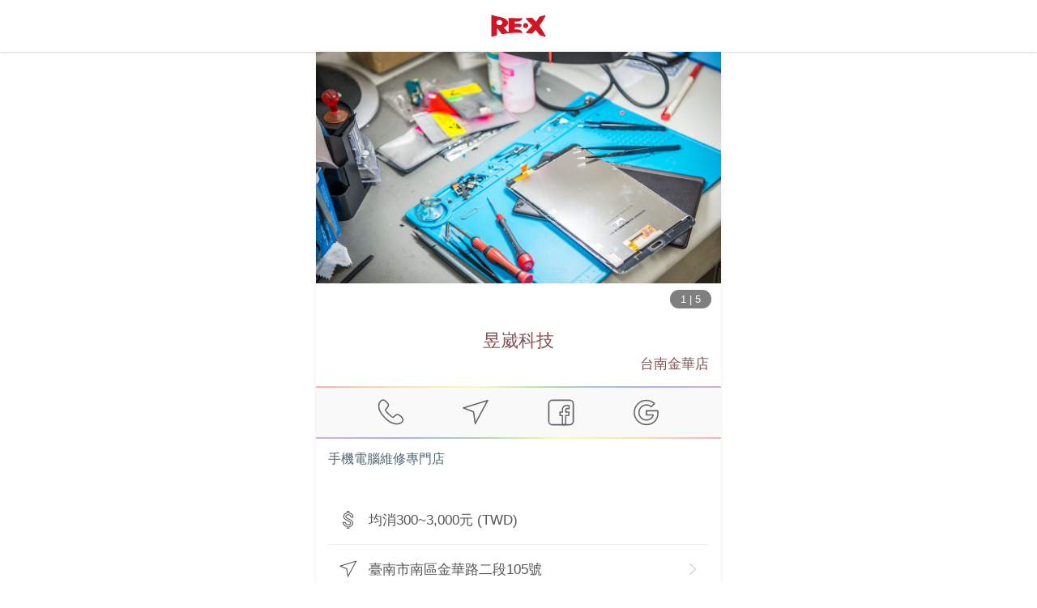

--- FILE ---
content_type: application/javascript; charset=UTF-8
request_url: https://myre.life/_nuxt/6a59e84.js
body_size: 1150
content:
!function(e){function r(r){for(var n,o,f=r[0],d=r[1],u=r[2],b=0,l=[];b<f.length;b++)o=f[b],Object.prototype.hasOwnProperty.call(a,o)&&a[o]&&l.push(a[o][0]),a[o]=0;for(n in d)Object.prototype.hasOwnProperty.call(d,n)&&(e[n]=d[n]);for(i&&i(r);l.length;)l.shift()();return c.push.apply(c,u||[]),t()}function t(){for(var e,r=0;r<c.length;r++){for(var t=c[r],n=!0,f=1;f<t.length;f++){var d=t[f];0!==a[d]&&(n=!1)}n&&(c.splice(r--,1),e=o(o.s=t[0]))}return e}var n={},a={76:0},c=[];function o(r){if(n[r])return n[r].exports;var t=n[r]={i:r,l:!1,exports:{}};return e[r].call(t.exports,t,t.exports,o),t.l=!0,t.exports}o.e=function(e){var r=[],t=a[e];if(0!==t)if(t)r.push(t[2]);else{var n=new Promise((function(r,n){t=a[e]=[r,n]}));r.push(t[2]=n);var c,f=document.createElement("script");f.charset="utf-8",f.timeout=120,o.nc&&f.setAttribute("nonce",o.nc),f.src=function(e){return o.p+""+{0:"cbc55c2",1:"efea5b2",2:"593165d",3:"9f2dcc0",4:"4a44517",5:"2a65992",6:"1497ab1",7:"368b665",8:"0b2f268",9:"d477ede",10:"4564123",11:"976e617",14:"7cc59a9",15:"95436fc",16:"1f374fa",17:"17190e0",18:"ad900d7",19:"d0885a7",20:"7afe614",21:"8a7ae68",22:"3e06ca3",23:"b5f0ab9",24:"57ac5e4",25:"680002a",26:"15cbf8b",27:"777c8e0",28:"dc398ec",29:"a28be34",30:"bb394cc",31:"0c8d43b",32:"9bdeda9",33:"6b03059",34:"2d25e58",35:"31a1dec",36:"792e35c",37:"1469606",38:"f8456cf",39:"b70a96a",40:"28792e1",41:"f2ea6aa",42:"f96b164",43:"4319478",44:"3fd9371",45:"f37f5d4",46:"34dffed",47:"17d9e8c",48:"954be81",49:"28d2730",50:"0ffffd9",51:"dad4f64",52:"be1dd4c",53:"8c2c363",54:"709d63c",55:"87a2fbc",56:"05ea823",57:"2fb62ab",58:"c162029",59:"8aa5994",60:"be89ca9",61:"871fe9d",62:"d2b5ef7",63:"1fd5561",64:"b1d318f",65:"6984ab4",66:"d7c73dc",67:"067c5a8",68:"f4dfb82",69:"cb77c6c",70:"2167abb",71:"e3ee49d",72:"50abadc",73:"9594353",74:"ef9f13c",75:"b1131f4",78:"1ca5fe9",79:"52057c1",80:"b768460",81:"045283b",82:"1840a03",83:"a6e679b"}[e]+".js"}(e);var d=new Error;c=function(r){f.onerror=f.onload=null,clearTimeout(u);var t=a[e];if(0!==t){if(t){var n=r&&("load"===r.type?"missing":r.type),c=r&&r.target&&r.target.src;d.message="Loading chunk "+e+" failed.\n("+n+": "+c+")",d.name="ChunkLoadError",d.type=n,d.request=c,t[1](d)}a[e]=void 0}};var u=setTimeout((function(){c({type:"timeout",target:f})}),12e4);f.onerror=f.onload=c,document.head.appendChild(f)}return Promise.all(r)},o.m=e,o.c=n,o.d=function(e,r,t){o.o(e,r)||Object.defineProperty(e,r,{enumerable:!0,get:t})},o.r=function(e){"undefined"!=typeof Symbol&&Symbol.toStringTag&&Object.defineProperty(e,Symbol.toStringTag,{value:"Module"}),Object.defineProperty(e,"__esModule",{value:!0})},o.t=function(e,r){if(1&r&&(e=o(e)),8&r)return e;if(4&r&&"object"==typeof e&&e&&e.__esModule)return e;var t=Object.create(null);if(o.r(t),Object.defineProperty(t,"default",{enumerable:!0,value:e}),2&r&&"string"!=typeof e)for(var n in e)o.d(t,n,function(r){return e[r]}.bind(null,n));return t},o.n=function(e){var r=e&&e.__esModule?function(){return e.default}:function(){return e};return o.d(r,"a",r),r},o.o=function(e,r){return Object.prototype.hasOwnProperty.call(e,r)},o.p="/_nuxt/",o.oe=function(e){throw e};var f=window.webpackJsonp=window.webpackJsonp||[],d=f.push.bind(f);f.push=r,f=f.slice();for(var u=0;u<f.length;u++)r(f[u]);var i=d;t()}([]);

--- FILE ---
content_type: application/javascript; charset=UTF-8
request_url: https://myre.life/_nuxt/57ac5e4.js
body_size: 10177
content:
(window.webpackJsonp=window.webpackJsonp||[]).push([[24],{1123:function(a,t,e){"use strict";e.r(t);e(21),e(29),e(30),e(22),e(20);var i=e(8),n=(e(19),e(10),e(40)),o=e(43),r=e(550),s=e(768),d=(e(71),e(2)),l=e(765),p=Object(d.defineComponent)({__name:"Banner",props:{list:{default:function(){return[]}},mobileList:{default:function(){return[]}},autoplayInterval:{default:5e3}},setup:function(a){var t=a;Object(n.b)({components:{VueAgile:l.a}});var e=Object(n.n)().$ga4,i=Object(n.j)(!1),o=Object(n.j)("undefined"!=typeof window?window.innerWidth:768),r=Object(n.j)(0),s=Object(n.j)(null),d=Object(n.j)(!1),p=Object(n.a)((function(){var a=m.value[r.value];return(null==a?void 0:a.image)||""})),c=Object(n.a)((function(){return i.value?t.mobileList:t.list})),m=Object(n.a)((function(){return c.value.filter((function(a){return a.enabled}))})),f=function(){o.value=window.innerWidth,i.value=o.value<768},g=function(){m.value.length<=1||(d.value=!0)},x=function(){d.value=!1};return Object(n.s)(c,(function(){m.value.length>0&&s.value&&(s.value.reload(),g())})),Object(n.g)((function(){f(),window.addEventListener("resize",f),g()})),Object(n.f)((function(){window.removeEventListener("resize",f),x()})),{__sfc:!0,props:t,$ga4:e,isMobile:i,windowWidth:o,currentImageIndex:r,carouselRef:s,isAutoplay:d,currentImageUrl:p,displayList:c,validItems:m,handleResize:f,onClick:function(a,t){var i,n,o;e("event","banner_click",{banner_id:a.id,banner_description:a.description,banner_index:t+1,action_url:(null===(i=a.action)||void 0===i?void 0:i.url)||"",action_title:(null===(n=a.action)||void 0===n?void 0:n.pageTitle)||"",event_category:"banner",event_label:"banner_click"});var r=null===(o=a.action)||void 0===o?void 0:o.url;r&&window.open(r,"_blank","noopener,noreferrer")},goToSlide:function(a){m.value.length>0&&s.value&&s.value.goTo(a)},prevSlide:function(){m.value.length>0&&s.value&&s.value.goToPrev()},nextSlide:function(){m.value.length>0&&s.value&&s.value.goToNext()},startAutoplay:g,stopAutoplay:x,onControlsMouseEnter:function(){x()},onControlsMouseLeave:function(){g()},VueAgile:l.a}}}),c=(e(964),e(27)),m=Object(c.a)(p,(function(){var a=this,t=a._self._c,e=a._self._setupProxy;return t("div",{staticClass:"tw-relative tw-w-full tw-overflow-hidden tw-bg-gray-100 banner-wrapper"},[a._l(e.validItems,(function(a){return t("div",{directives:[{name:"lazy",rawName:"v-lazy:background-image",value:a.url,expression:"item.url",arg:"background-image"}],key:"".concat(a.id,"-blur-bg"),staticClass:"blur-bg",class:{"is-active":a.url===e.currentImageUrl}})})),a._v(" "),t("div",{staticClass:"banner-container",class:{"is-mobile":e.isMobile}},[t("div",{staticClass:"banner-carousel-wrapper"},[!e.isMobile&&e.validItems.length>1?t("button",{staticClass:"banner-arrow banner-arrow-left",attrs:{"aria-label":"上一張"},on:{click:e.prevSlide,mouseenter:e.onControlsMouseEnter,mouseleave:e.onControlsMouseLeave}},[t("svg",{attrs:{viewBox:"0 0 24 24",fill:"currentColor"}},[t("path",{attrs:{d:"M15.41 7.41L14 6l-6 6 6 6 1.41-1.41L10.83 12z"}})])]):a._e(),a._v(" "),t("div",{staticClass:"banner-carousel"},[t("client-only",{scopedSlots:a._u([{key:"placeholder",fn:function(){return[e.validItems.length?t("img",{attrs:{src:e.validItems[0].image,alt:""}}):t("div",{staticClass:"tw-w-full tw-h-screen"})]},proxy:!0}])},[a._v(" "),t(e.VueAgile,{key:"carousel-".concat(e.isMobile),ref:"carouselRef",staticClass:"tw-w-full",attrs:{autoplay:e.isAutoplay&&e.validItems.length>1,"autoplay-speed":e.props.autoplayInterval,dots:!1,"nav-buttons":!1,swipe:e.validItems.length>1,"mouse-drag":e.validItems.length>1,infinite:e.validItems.length>1,"auto-height":"","pause-on-dots-hover":"","pause-on-hover":""},on:{"after-change":function(a){var t=a.currentSlide;return e.currentImageIndex=t}}},a._l(e.validItems,(function(a,i){return t("div",{key:a.id,staticClass:"carousel-slide",class:{"pc-slide":!e.isMobile}},[t("div",{staticClass:"tw-block tw-w-full tw-h-full",class:{"tw-cursor-pointer":!!a.action&&!!a.action.url},on:{click:function(t){return e.onClick(a,i)}}},[t("img",{staticClass:"tw-w-full tw-h-full tw-block tw-object-cover",attrs:{src:a.image,alt:a.description||(a.action?a.action.pageTitle:"")||"Banner",loading:"lazy"}})])])})),0)],1)],1),a._v(" "),!e.isMobile&&e.validItems.length>1?t("button",{staticClass:"banner-arrow banner-arrow-right",attrs:{"aria-label":"下一張"},on:{click:e.nextSlide,mouseenter:e.onControlsMouseEnter,mouseleave:e.onControlsMouseLeave}},[t("svg",{attrs:{viewBox:"0 0 24 24",fill:"currentColor"}},[t("path",{attrs:{d:"M10 6L8.59 7.41 13.17 12l-4.58 4.59L10 18l6-6z"}})])]):a._e()]),a._v(" "),e.validItems.length>1?t("div",{staticClass:"banner-pagination",on:{mouseenter:e.onControlsMouseEnter,mouseleave:e.onControlsMouseLeave}},a._l(e.validItems,(function(a,i){return t("button",{key:a.id,staticClass:"pagination-dot",class:{"is-active":e.currentImageIndex===i},attrs:{"aria-label":"跳至第 ".concat(i+1," 張")},on:{click:function(a){return e.goToSlide(i)}}})})),0):a._e()])],2)}),[],!1,null,"76ccf081",null).exports;function f(a,t){var e=Object.keys(a);if(Object.getOwnPropertySymbols){var i=Object.getOwnPropertySymbols(a);t&&(i=i.filter((function(t){return Object.getOwnPropertyDescriptor(a,t).enumerable}))),e.push.apply(e,i)}return e}function g(a){for(var t=1;t<arguments.length;t++){var e=null!=arguments[t]?arguments[t]:{};t%2?f(Object(e),!0).forEach((function(t){Object(i.a)(a,t,e[t])})):Object.getOwnPropertyDescriptors?Object.defineProperties(a,Object.getOwnPropertyDescriptors(e)):f(Object(e)).forEach((function(t){Object.defineProperty(a,t,Object.getOwnPropertyDescriptor(e,t))}))}return a}var x=Object(n.b)({components:{ReVideo:r.a,PointExChangePartner:s.a,Banner:m},props:{bannerList:{type:Array,default:function(){return[]}},mobileBannerList:{type:Array,default:function(){return[]}}},computed:g(g(g({},Object(o.c)(["reAppAppleStoreLink","reAppGooglePlayLink"])),Object(o.c)({isTaiwan:"isTaiwan"})),{},{windowWidth:function(){return window.innerWidth},videoId:function(){return"V9kmM7oNjbc"},bgItem:function(){var a=this.windowWidth;return{triL:this.$img("/images/newIndex/bg-triL.png",{},{preset:"default"}),triR:this.$img("/images/newIndex/bg-tri.png",{},{preset:"default"}),one:this.$img("/images/newIndex/bg-01.webp",{width:Math.min(a,500)},{preset:"default"}),pattern:this.$img("/images/newIndex/bg-pattern.webp",{width:Math.min(a,1e3)},{preset:"default"}),bottom:this.$img("/images/bottom-tesimonials-images.webp",{width:Math.max(a,1e3)},{preset:"default"})}},bgStyle:function(){return{"--bg-tri-l":"url(".concat(this.bgItem.triL,")"),"--bg-tri-r":"url(".concat(this.bgItem.triR,")"),"--bg-01":"url(".concat(this.bgItem.one,")"),"--bg-pattern":"url(".concat(this.bgItem.pattern,")")}},showDefaultBanner:function(){return!this.isTaiwan||(0===this.bannerList.filter((function(a){return a.enabled})).length||0===this.mobileBannerList.filter((function(a){return a.enabled})).length)}})}),_=(e(966),Object(c.a)(x,(function(){var a=this,t=a._self._c;a._self._setupProxy;return t("div",{staticClass:"wrapper",style:a.bgStyle},[a.isTaiwan?t("a",{staticClass:"tw-w-32 tablet:tw-w-48 tw-fixed tw-bottom-5 tablet:tw-top-[92px] tablet:tw-bottom-auto tw-right-5 tw-z-10",attrs:{href:"/events/2024/fami-point/landing-page",target:"_blank"}},[t("img",{attrs:{src:"/images/newIndex/float-btn.gif",alt:"全家點數十倍送"}})]):a._e(),a._v(" "),a.showDefaultBanner?t("div",{staticClass:"box bg-01 bg-default main tw-overflow-hidden"},[t("div",{staticClass:"inbox tw-flex tw-flex-col tw-items-center tw-justify-end tablet:tw-flex-row"},[t("h1",{staticClass:"tw-flex-1 tw-relative tw-z-10 lang-en:tw-text-shadow"},[t("div",{staticClass:"tw-text-white tw-text-center tw-inline-block tw-my-5 tablet:tw-my-0 tablet:tw-text-left"},[t("nuxt-img",{staticClass:"main__slogan__img tw-h-auto",attrs:{src:"https://storage.googleapis.com/myre/web/logo-white.svg",alt:"RE·X"}}),a._v(" "),t("div",{staticClass:"tw-mt-1 tablet:tw-pl-5"},[t("div",{staticClass:"tw-text-white tw-text-xl tw-whitespace-nowrap tablet:tw-text-3xl"},[a._v(a._s(a.$t("official.re_feature_slogan_1_array[0]")))]),a._v(" "),t("div",{staticClass:"tw-text-xl tw-mt-3 tablet:tw-text-3xl"},[a._v(a._s(a.$t("official.re_feature_slogan_1_array[1]")))])])],1),a._v(" "),t("div",{staticClass:"tw-text-white md:tw-text-xl tw-text-2xl tw-mt-3 tw-hidden tablet:tw-block tablet:tw-pl-5"},[t("div",{staticClass:"tw-mt-10"},[t("ul",{staticClass:"tw-space-y-3"},[t("li",[t("div",{staticClass:"tw-text-[#eed765]"},[a._v(a._s(a.$t("official.re_feature_slogan_1_array[2]")))]),a._v(" "),t("div",[a._v(a._s(a.$t("official.re_feature_slogan_1_array[3]")))])]),a._v(" "),t("li",[t("div",{staticClass:"tw-text-[#eed765]"},[a._v(a._s(a.$t("official.re_feature_slogan_1_array[4]")))]),a._v(" "),t("div",[a._v(a._s(a.$t("official.re_feature_slogan_1_array[5]")))])]),a._v(" "),t("li",[t("div",{staticClass:"tw-text-[#eed765]"},[a._v(a._s(a.$t("official.re_feature_slogan_1_array[6]")))]),a._v(" "),t("div",[a._v(a._s(a.$t("official.re_feature_slogan_1_array[7]")))])])])])])]),a._v(" "),t("div",{staticClass:"main__img tw-mx-[8%]",class:{taiwan:a.isTaiwan,othr:!a.isTaiwan}},[a.isTaiwan?t("div",[a._m(0),a._v(" "),t("figure",[t("nuxt-img",{attrs:{preset:"default",src:"/images/newIndex/welcome-shen.webp",preload:"",width:Math.min(Math.round(.8*a.windowWidth),500),placeholder:[100],alt:"年度代言人 沈玉琳"}})],1)]):t("figure",[t("nuxt-img",{attrs:{preset:"default",src:"/images/newIndex/img-welcome.png",width:Math.max(Math.round(.85*a.windowWidth),530),placeholder:[100],preload:"",alt:"放大你的錢包 史上最好用的現金回饋平台"}})],1)])])]):t("Banner",{attrs:{list:a.bannerList,"mobile-list":a.mobileBannerList,"autoplay-interval":5e3}}),a._v(" "),t("div",{staticClass:"tw-text-center tw-text-lg tablet:tw-hidden"},[t("div",{staticClass:"tw-mt-10"},[t("ul",{staticClass:"tw-space-y-3"},[t("li",[t("div",{staticClass:"tw-text-re tw-font-medium"},[a._v(a._s(a.$t("official.re_feature_slogan_1_array[2]")))]),a._v(" "),t("div",[a._v(a._s(a.$t("official.re_feature_slogan_1_array[3]")))])]),a._v(" "),t("li",[t("div",{staticClass:"tw-text-re tw-font-medium"},[a._v(a._s(a.$t("official.re_feature_slogan_1_array[4]")))]),a._v(" "),t("div",[a._v(a._s(a.$t("official.re_feature_slogan_1_array[5]")))])]),a._v(" "),t("li",[t("div",{staticClass:"tw-text-re tw-font-medium"},[a._v(a._s(a.$t("official.re_feature_slogan_1_array[6]")))]),a._v(" "),t("div",[a._v(a._s(a.$t("official.re_feature_slogan_1_array[7]")))])])])])]),a._v(" "),t("div",{staticClass:"tw-mb-10 tablet:tw-my-20"},[t("div",{staticClass:"inbox"},[t("div",{staticClass:"tw-flex tw-flex-col-reverse tw-items-center tw-gap-5 tablet:tw-gap-10 tablet:tw-flex-row"},[t("div",{staticClass:"tw-flex-1 tw-rounded-xl tw-bg-[#fce4e799] tw-py-6 tw-px-4"},[t("PointExChangePartner")],1),a._v(" "),t("div",{staticClass:"tw-flex-1"},[t("div",{staticClass:"info__Txtbox !tw-w-auto !tw-block"},[t("div",{staticClass:"info__Txt"},[t("div",{staticClass:"info__Txt__content title"},[t("h2",[a._v(a._s(a.$t("official.re_feature_pointer_partner_content_array[0]")))]),a._v(" "),t("p",[a._v("\n                  "+a._s(a.$t("official.re_feature_pointer_partner_content_array[1]"))+"\n                ")]),a._v(" "),t("p",{staticClass:"tw-mt-3"},[a._v(a._s(a.$t("official.re_feature_pointer_partner_content_array[2]")))])]),a._v(" "),t("div",{staticClass:"tw-text-xs tw-mt-6 tw-text-gray-600"},[t("i18n",{attrs:{path:"official.active account_hint"},scopedSlots:a._u([{key:"value",fn:function(){return[t("nuxt-link",{attrs:{to:a.$g_areaRoute({name:"privacy"})}},[a._v(a._s(a.$t("official.member_privacy_and_terms_of_use")))])]},proxy:!0}])})],1)])])])])])]),a._v(" "),t("div",{staticClass:"box info"},[t("nuxt-img",{attrs:{preset:"default",loading:"lazy",src:"images/newIndex/img-re.png",width:"285",placeholder:[19,32],alt:"紅包袋"}}),a._v(" "),t("div",{staticClass:"inbox"},[t("div",{staticClass:"info__Box font0"},[t("div",{staticClass:"info__Txtbox"},[t("div",{staticClass:"info__Txt"},[t("div",{staticClass:"info__Txt__content title"},[t("h2",{domProps:{innerHTML:a._s(a.$t("official.re_feature_slogan_2_title"))}}),a._v(" "),t("p",[a._v("\n                "+a._s(a.isTaiwan?a.$t("official.re_feature_slogan_2_content"):a.$t("official.re_feature_slogan_2_content_without_app_pay"))+"\n              ")])]),a._v(" "),a.isTaiwan?t("div",{staticClass:"tw-flex tw-items-center tw-justify-center tw-gap-3 tw-my-6 tw-flex-wrap tablet:tw-gap-5 tablet:tw-flex-nowrap"},[a._m(1),a._v(" "),a._m(2),a._v(" "),a._m(3),a._v(" "),a._m(4),a._v(" "),a._m(5)]):a._e(),a._v(" "),t("div",{staticClass:"info__download !tw-pt-0"},[t("p",[a._v(a._s(a.$t("official.download")))]),a._v(" "),t("div",{staticClass:"info__download-platform"},[t("a",{attrs:{href:a.reAppAppleStoreLink,target:"_blank",rel:"noopener"}},[t("nuxt-img",{attrs:{preset:"default",loading:"lazy",src:"/images/newIndex/icon-apple.png",placeholder:[10,3],width:"190",alt:"App Store"}})],1),a._v(" "),t("a",{attrs:{href:a.reAppGooglePlayLink,target:"_blank",rel:"noopener"}},[t("nuxt-img",{attrs:{preset:"default",loading:"lazy",src:"/images/newIndex/icon-google.png",placeholder:[10,3],width:"190",alt:"Google Play"}})],1)])])])]),a._v(" "),t("div",{staticClass:"info__img"},[t("nuxt-img",{attrs:{preset:"default",loading:"lazy",src:"/images/newIndex/login.png",width:"300",placeholder:[150,301,1],alt:"Login"}}),a._v(" "),t("nuxt-img",{attrs:{preset:"default",loading:"lazy",src:"/images/newIndex/lucky-draw-v2.png",width:"300",placeholder:[150,301,1],alt:"紅包三選一"}}),a._v(" "),t("nuxt-img",{attrs:{preset:"default",loading:"lazy",src:"/images/newIndex/img-rere.png",width:"190",placeholder:[95,86,1],alt:"RE·X 瑞瑞"}})],1)])]),a._v(" "),t("nuxt-img",{attrs:{preset:"default",loading:"lazy",src:"images/newIndex/img-re.png",width:"250",placeholder:[19,32],alt:"紅包袋"}})],1),a._v(" "),t("div",{directives:[{name:"lazy",rawName:"v-lazy:background-image",value:"/images/newIndex/bg-02.webp",expression:"'/images/newIndex/bg-02.webp'",arg:"background-image"}],staticClass:"box video bg-default"},[t("div",{staticClass:"videoBox"},[t("client-only",[t("lazy-component",[t("ReVideo",{attrs:{"video-id":a.videoId}})],1)],1)],1)]),a._v(" "),t("div",{staticClass:"box info reverse"},[t("div",{staticClass:"inbox"},[t("div",{staticClass:"info__Box font0"},[t("div",{staticClass:"info__Txtbox"},[t("div",{staticClass:"info__Txt"},[t("div",{staticClass:"info__Txt__content title"},[t("h2",[a._v(a._s(a.$t("official.re_feature_slogan_3_title")))]),a._v(" "),t("p",[a._v("\n                "+a._s(a.$t("official.re_feature_slogan_3_content"))+"\n              ")])]),a._v(" "),t("div",{staticClass:"tw-text-xs tw-mt-6 tw-text-gray-600"},[t("i18n",{attrs:{path:"official.active account_hint"},scopedSlots:a._u([{key:"value",fn:function(){return[t("nuxt-link",{attrs:{to:a.$g_areaRoute({name:"privacy"})}},[a._v(a._s(a.$t("official.member_privacy_and_terms_of_use")))])]},proxy:!0}])})],1),a._v(" "),t("div",{staticClass:"info__download"},[t("p",[a._v(a._s(a.$t("official.download")))]),a._v(" "),t("div",{staticClass:"info__download-platform"},[t("a",{attrs:{href:a.reAppAppleStoreLink,target:"_blank",rel:"noopener"}},[t("nuxt-img",{attrs:{preset:"default",loading:"lazy",src:"/images/newIndex/icon-apple.png",placeholder:[10,3],width:"190",alt:"App Store"}})],1),a._v(" "),t("a",{attrs:{href:a.reAppGooglePlayLink,target:"_blank",rel:"noopener"}},[t("nuxt-img",{attrs:{preset:"default",loading:"lazy",src:"/images/newIndex/icon-google.png",placeholder:[10,3],width:"190",alt:"Google Play"}})],1)])])])]),a._v(" "),t("div",{staticClass:"info__img"},[t("nuxt-img",{attrs:{preset:"default",loading:"lazy",src:"/images/newIndex/my-rcoin-v2.png",width:"300",placeholder:[150,301,1],alt:"我的購物金"}}),a._v(" "),t("nuxt-img",{attrs:{preset:"default",loading:"lazy",src:"/images/newIndex/receive-form-v2.png",width:"300",placeholder:[150,301,1],alt:"購物金折抵"}})],1)])])]),a._v(" "),t("div",{staticClass:"box intro"},[t("div",{staticClass:"inbox"},[t("div",{staticClass:"title"},[t("h2",[a._v(a._s(a.$t("official.re_feature_slogan_4_title")))]),a._v(" "),t("p",[a._v(a._s(a.$t("official.re_feature_slogan_4_content")))])]),a._v(" "),t("div",{staticClass:"intro__imgbox"},[t("nuxt-img",{key:"".concat(a.$i18n.locale,"_getRe"),attrs:{preset:"default",loading:"lazy",src:"/images/experience-customer/bg-top.png",sizes:"md:400px lg:700px xl:900px",alt:"輕鬆領 RE·X 購物金進行消費"}}),a._v(" "),t("ul",{staticClass:"tw-grid tw-grid-cols-3"},[t("li",[t("nuxt-img",{attrs:{preset:"default",loading:"lazy",src:"/images/newIndex/img-list01.png",width:"500",sizes:"sm:200px lg:300px xl:400px",alt:"日常消費即享現金回饋 - RE·X APP"}})],1),a._v(" "),t("li",[t("nuxt-img",{attrs:{preset:"default",loading:"lazy",src:"/images/newIndex/img-list02.png",width:"500",sizes:"sm:200px lg:300px xl:400px",alt:"消費必備現金回饋APP - RE· X"}})],1),a._v(" "),t("li",[t("nuxt-img",{attrs:{preset:"default",loading:"lazy",src:"/images/newIndex/img-list03.png",width:"500",sizes:"sm:200px lg:300px xl:400px",alt:"RE·X 放大你的錢包"}})],1)]),a._v(" "),t("div",{staticClass:"info__download absolute"},[t("p",[a._v(a._s(a.$t("official.download")))]),a._v(" "),t("div",{staticClass:"info__download-platform"},[t("a",{attrs:{href:a.reAppAppleStoreLink,target:"_blank",rel:"noopener"}},[t("nuxt-img",{attrs:{preset:"default",loading:"lazy",src:"/images/newIndex/icon-apple.png",placeholder:[10,3],width:"190",alt:"App Store"}})],1),a._v(" "),t("a",{attrs:{href:a.reAppGooglePlayLink,target:"_blank",rel:"noopener"}},[t("nuxt-img",{attrs:{preset:"default",loading:"lazy",src:"/images/newIndex/icon-google.png",placeholder:[10,3],width:"190",alt:"Google Play"}})],1)])])],1)]),a._v(" "),t("div",{staticClass:"inbox msLin"},[t("div",{staticClass:"footerTxt"},[t("div",{staticClass:"title big"},[t("h2",[a._v("\n            "+a._s(a.$t("official.re_feature_slogan_6_title_with_html"))+"\n          ")]),a._v(" "),t("p",{domProps:{innerHTML:a._s(a.$t("official.re_feature_slogan_6_content"))}}),a._v(" "),t("div",{staticClass:"tw-mt-10 tw-max-w-3xl tw-mx-auto tw-flex tw-flex-wrap tw-justify-center tw-gap-5 tablet:tw-gap-10 tablet:tw-grid tablet:tw-grid-cols-3"},[t("div",{staticClass:"tw-bg-white tw-p-5 tw-rounded-lg tw-shadow-default"},[t("div",{staticClass:"tw-text-3xl tw-font-medium tablet:tw-text-4xl"},[a._v(a._s(a.$t("official.re_feature_download_count_array[0]")))]),a._v(" "),t("div",{staticClass:"tw-text-xl tw-mt-3"},[a._v(a._s(a.$t("official.re_feature_download_count_array[1]")))])]),a._v(" "),t("div",{staticClass:"tw-bg-white tw-p-5 tw-rounded-lg tw-shadow-default"},[t("div",{staticClass:"tw-text-3xl tw-font-medium tablet:tw-text-4xl"},[a._v(a._s(a.$t("official.re_feature_merchant_count_array[0]")))]),a._v(" "),t("div",{staticClass:"tw-text-xl tw-mt-3"},[a._v(a._s(a.$t("official.re_feature_merchant_count_array[1]")))])]),a._v(" "),t("div",{staticClass:"tw-bg-white tw-p-5 tw-rounded-lg tw-shadow-default"},[t("div",{staticClass:"tw-text-3xl tw-font-medium tablet:tw-text-4xl"},[a._v(a._s(a.$t("official.re_feature_app_rating_array[0]",{rating:4.1})))]),a._v(" "),t("div",{staticClass:"tw-text-xl tw-mt-3"},[a._v(a._s(a.$t("official.re_feature_app_rating_array[1]")))])])])]),a._v(" "),t("div",{staticClass:"intro__qrcode font0"},[t("div",{staticClass:"re"},[t("nuxt-img",{attrs:{preset:"default",loading:"lazy",src:"/images/newIndex/img-re.png",width:"250",placeholder:[19,32],alt:"紅包袋"}}),a._v(" "),t("nuxt-img",{attrs:{preset:"default",loading:"lazy",src:"/images/newIndex/img-qrcode2.png",width:"150",placeholder:[1,1],alt:"QR Code"}})],1),a._v(" "),t("div",{staticClass:"intro__qrcode__img"},[t("a",{attrs:{href:a.reAppAppleStoreLink,target:"_blank",rel:"noopener"}},[t("nuxt-img",{attrs:{preset:"default",loading:"lazy",src:"/images/newIndex/icon-apple.png",width:"190",placeholder:[10,3],alt:"App Store"}})],1)]),a._v(" "),t("div",{staticClass:"intro__qrcode__img"},[t("a",{attrs:{href:a.reAppGooglePlayLink,target:"_blank",rel:"noopener"}},[t("nuxt-img",{attrs:{preset:"default",loading:"lazy",src:"/images/newIndex/icon-google.png",width:"190",placeholder:[10,3],alt:"Google Play"}})],1)])])])])]),a._v(" "),t("div",{directives:[{name:"lazy",rawName:"v-lazy:background-image",value:a.bgItem.bottom,expression:"bgItem.bottom",arg:"background-image"}],staticClass:"footerBox"},[t("div",{staticClass:"slogan"},[a._v(a._s(a.$t("official.join_us_slogan_array[0]"))),t("br"),a._v(a._s(a.$t("official.join_us_slogan_array[1]")))]),a._v(" "),t("div",{staticClass:"block"},[t("div",[a._v(a._s(a.$t("official.join_us_slogan_array[2]")))]),a._v(" "),t("nuxt-link",{attrs:{to:a.$g_areaRoute({name:"reboss-form"})}},[a._v(a._s(a.$t("official.please_contact_me")))])],1)])],1)}),[function(){var a=this,t=a._self._c;a._self._setupProxy;return t("p",{staticClass:"main__text"},[t("br"),a._v("年度代言人"),t("br"),t("span",[a._v("沈玉琳")])])},function(){var a=this._self._c;this._self._setupProxy;return a("span",{staticClass:"tw-border tw-border-[1px] tw-border-solid tw-border-black tw-bg-white tw-rounded tw-px-3 tw-py-[5px]"},[a("i",{staticClass:"i-apple-pay tw--my-3 tw-text-5xl"})])},function(){var a=this._self._c;this._self._setupProxy;return a("span",{},[a("i",{staticClass:"i-google-pay tw--my-3 tw-text-7xl"})])},function(){var a=this._self._c;this._self._setupProxy;return a("span",{},[a("i",{staticClass:"i-mastercard tw--my-3 tw-text-6xl"})])},function(){var a=this._self._c;this._self._setupProxy;return a("span",{},[a("i",{staticClass:"i-visa tw--my-3 tw-text-6xl"})])},function(){var a=this._self._c;this._self._setupProxy;return a("span",{},[a("i",{staticClass:"i-jcb tw--my-3 tw-text-6xl"})])}],!1,null,"5277a0ae",null));t.default=_.exports},1164:function(a,t,e){"use strict";e.r(t);var i=e(8),n=e(24),o=e(9),r=(e(49),e(10),e(21),e(19),e(29),e(30),e(22),e(33),e(20),e(34),e(43)),s=e(144);e(1123);function d(a,t){var e=Object.keys(a);if(Object.getOwnPropertySymbols){var i=Object.getOwnPropertySymbols(a);t&&(i=i.filter((function(t){return Object.getOwnPropertyDescriptor(a,t).enumerable}))),e.push.apply(e,i)}return e}var l={name:"index",components:{ReFeatures:Object(s.a)((function(){return Promise.resolve().then(e.bind(null,1123))}))},head:function(){var a;try{a={type:"application/ld+json",json:{"@context":"https://schema.org","@type":"VideoObject",name:"RE·X APP 👍",description:"【關於 RE·X APP】\n為阿爾伊股份有限公司旗下主力產品，阿爾伊股份有限公司於2016年年底於香港成立登記，隔年2017年1月1號RE·X正式在台灣成立阿爾伊股份有限公司，歷經七個月的研發過程，RE·X APP於同年7月完成系統開發，經過1個月的試營運完成系統測試，正式於9月在Android、iOS雙平台上線營運， 2018年5月RE·X合作店家正式突破1,500家，會員人數衝破7萬人次，並榮登Google Play商店熱門排行榜竄升速度最快冠軍，未來佈局亦將國際版圖納入規劃，力拚成為台灣再次站上國際舞台的明日之星。\n\n詳情請下載：https://goo.gl/bncgn1",embedUrl:"https://www.youtube.com/embed/Lh1tWY39Slk",thumbnailUrl:["https://i1.ytimg.com/vi/Lh1tWY39Slk/hqdefault.jpg","https://i1.ytimg.com/vi/Lh1tWY39Slk/mqdefault.jpg"],uploadDate:"2018-05-02T00:00:00+08:00",regionsAllowed:"TW"}}}catch(t){a={type:"application/ld+json",json:{message:t.message}}}return{script:[a]}},asyncData:function(a){return Object(o.a)(regeneratorRuntime.mark((function t(){var e,i,o,r,s,d,l;return regeneratorRuntime.wrap((function(t){for(;;)switch(t.prev=t.next){case 0:return e=a.$apiSVC,i=[],o=[],t.next=5,Promise.all([e.getCmsPage("official-banner"),e.getCmsPage("official-banner-mobile")]);case 5:return r=t.sent,s=Object(n.a)(r,2),d=s[0],l=s[1],d.success&&(i=d.item||[]),l.success&&(o=l.item||[]),t.abrupt("return",{bannerList:i,mobileBannerList:o});case 12:case"end":return t.stop()}}),t)})))()},data:function(){return{bannerList:[],mobileBannerList:[]}},computed:function(a){for(var t=1;t<arguments.length;t++){var e=null!=arguments[t]?arguments[t]:{};t%2?d(Object(e),!0).forEach((function(t){Object(i.a)(a,t,e[t])})):Object.getOwnPropertyDescriptors?Object.defineProperties(a,Object.getOwnPropertyDescriptors(e)):d(Object(e)).forEach((function(t){Object.defineProperty(a,t,Object.getOwnPropertyDescriptor(e,t))}))}return a}({},Object(r.c)(["isTaiwan"]))},p=l,c=e(27),m=Object(c.a)(p,(function(){var a=this,t=a._self._c;return t("div",[t("ReFeatures",{attrs:{"banner-list":a.bannerList,"mobile-banner-list":a.mobileBannerList}})],1)}),[],!1,null,"487a9df6",null);t.default=m.exports},717:function(a,t,e){var i=e(965);i.__esModule&&(i=i.default),"string"==typeof i&&(i=[[a.i,i,""]]),i.locals&&(a.exports=i.locals);(0,e(51).default)("172c5fd1",i,!0,{sourceMap:!1})},718:function(a,t,e){var i=e(967);i.__esModule&&(i=i.default),"string"==typeof i&&(i=[[a.i,i,""]]),i.locals&&(a.exports=i.locals);(0,e(51).default)("7f537acb",i,!0,{sourceMap:!1})},964:function(a,t,e){"use strict";e(717)},965:function(a,t,e){var i=e(50)((function(a){return a[1]}));i.push([a.i,"@keyframes slide-close-a-76ccf081{0%{bottom:45px;left:125px;opacity:1;transform:rotate(-13deg);transform-origin:bottom}90%{opacity:1}to{bottom:40px;left:160px;opacity:0;transform:rotate(0deg);transform-origin:bottom}}@keyframes slide-close-c-76ccf081{0%{bottom:25px;left:220px;opacity:1;transform:rotate(8deg);transform-origin:bottom}90%{opacity:1}to{bottom:40px;left:160px;opacity:0;transform:rotate(0deg);transform-origin:bottom}}@keyframes slide-out-76ccf081{0%{opacity:0}80%{opacity:0}98%{opacity:1}to{opacity:1}}@keyframes turn-left-76ccf081{0%{bottom:-80px;box-shadow:-5px 5px 15px rgba(0,0,0,.4);left:180px;transform:rotate(0deg)}to{bottom:-35px;box-shadow:-5px -5px 15px rgba(0,0,0,.4);transform:rotate(-90deg)}}@keyframes turn-left-m-76ccf081{0%{bottom:-20px;box-shadow:-5px 5px 15px rgba(0,0,0,.4);left:0;transform:rotate(0deg) scale(.8)}to{bottom:80px;box-shadow:-5px -5px 15px rgba(0,0,0,.4);left:0;overflow:hidden;transform:rotate(-90deg) scale(.6)}}@keyframes wave-anime-76ccf081{0%{background-position:-1920px 0}to{background-position:0 0}}@keyframes wave-anime-s-76ccf081{0%{background-position:-800px 0}to{background-position:0 0}}@keyframes fade-in-76ccf081{0%{bottom:-50px;opacity:0}to{bottom:0;opacity:1}}@keyframes fade-out-76ccf081{0%{bottom:0;opacity:1}to{bottom:-50px;opacity:0}}@keyframes round-76ccf081{0%{filter:alpha(opacity=100);opacity:1}12.5%{filter:alpha(opacity=100);opacity:1}13%{filter:alpha(opacity=0);opacity:0}}@keyframes delay-fade-in-76ccf081{0%{filter:alpha(opacity=0);opacity:0}to{filter:alpha(opacity=100);opacity:1}}@keyframes fast-fade-in-76ccf081{88%{filter:alpha(opacity=100);opacity:0}to{filter:alpha(opacity=100);opacity:1}}@keyframes trun360-76ccf081{0%{transform:rotate(0deg)}to{transform:rotate(1turn)}}@keyframes upAndDown-76ccf081{0%{top:0}50%{top:-82px}to{top:90px}}@media screen and (max-width:1080px){@keyframes upAndDown-76ccf081{0%{top:0}50%{top:-82px}to{top:82px}}}@keyframes shine-76ccf081{to{left:125%}}.banner-wrapper[data-v-76ccf081]{position:relative;transition:background-image .6s ease-in-out}.banner-wrapper .blur-bg[data-v-76ccf081]{background-position:50%;background-size:cover;bottom:0;filter:blur(50px);height:100%;left:0;opacity:0;position:absolute;right:0;top:0;transform:scale(1.2);transition:opacity .6s ease-in-out;width:100%;z-index:1}.banner-wrapper .blur-bg.is-active[data-v-76ccf081]{opacity:.6}.banner-wrapper .banner-container[data-v-76ccf081]{position:relative;z-index:2}.banner-container[data-v-76ccf081]{align-items:center;display:flex;flex-direction:column;height:auto;width:100%}.banner-container[data-v-76ccf081]:not(.is-mobile){margin:0 auto;max-width:1920px}.banner-carousel-wrapper[data-v-76ccf081]{align-items:center;display:flex;height:auto;justify-content:center;position:relative;width:100%}.banner-carousel[data-v-76ccf081]{flex:1;position:relative}.banner-carousel[data-v-76ccf081],.banner-carousel img[data-v-76ccf081]{display:block;height:auto;width:100%}.carousel-slide[data-v-76ccf081]{height:auto;width:100%}.carousel-slide.pc-slide[data-v-76ccf081]{max-height:660px!important}.banner-pagination[data-v-76ccf081]{bottom:20px;display:flex;gap:8px;justify-content:center;left:50%;position:absolute;transform:translateX(-50%);z-index:10}.pagination-dot[data-v-76ccf081]{background:hsla(0,0%,100%,.5);border:none;border-radius:50%;cursor:pointer;height:10px;padding:0;transition:all .3s ease;width:10px}.pagination-dot[data-v-76ccf081]:hover{background:hsla(0,0%,100%,.7)}.pagination-dot.is-active[data-v-76ccf081]{background:#fff;border-radius:5px;width:24px}.banner-arrow[data-v-76ccf081]{align-items:center;background:hsla(0,0%,100%,.6);border:none;border-radius:50%;color:rgba(0,0,0,.8);cursor:pointer;display:flex;height:40px;justify-content:center;padding:0;position:absolute;top:50%;transform:translateY(-50%);transition:all .3s ease;width:40px;z-index:15}.banner-arrow svg[data-v-76ccf081]{height:24px;width:24px}.banner-arrow[data-v-76ccf081]:hover{background:hsla(0,0%,100%,.9);color:#000}.banner-arrow.banner-arrow-left[data-v-76ccf081]{left:20px}.banner-arrow.banner-arrow-right[data-v-76ccf081]{right:20px}",""]),i.locals={},a.exports=i},966:function(a,t,e){"use strict";e(718)},967:function(a,t,e){var i=e(50)((function(a){return a[1]}));i.push([a.i,'@keyframes slide-close-a-5277a0ae{0%{bottom:45px;left:125px;opacity:1;transform:rotate(-13deg);transform-origin:bottom}90%{opacity:1}to{bottom:40px;left:160px;opacity:0;transform:rotate(0deg);transform-origin:bottom}}@keyframes slide-close-c-5277a0ae{0%{bottom:25px;left:220px;opacity:1;transform:rotate(8deg);transform-origin:bottom}90%{opacity:1}to{bottom:40px;left:160px;opacity:0;transform:rotate(0deg);transform-origin:bottom}}@keyframes slide-out-5277a0ae{0%{opacity:0}80%{opacity:0}98%{opacity:1}to{opacity:1}}@keyframes turn-left-5277a0ae{0%{bottom:-80px;box-shadow:-5px 5px 15px rgba(0,0,0,.4);left:180px;transform:rotate(0deg)}to{bottom:-35px;box-shadow:-5px -5px 15px rgba(0,0,0,.4);transform:rotate(-90deg)}}@keyframes turn-left-m-5277a0ae{0%{bottom:-20px;box-shadow:-5px 5px 15px rgba(0,0,0,.4);left:0;transform:rotate(0deg) scale(.8)}to{bottom:80px;box-shadow:-5px -5px 15px rgba(0,0,0,.4);left:0;overflow:hidden;transform:rotate(-90deg) scale(.6)}}@keyframes wave-anime-5277a0ae{0%{background-position:-1920px 0}to{background-position:0 0}}@keyframes wave-anime-s-5277a0ae{0%{background-position:-800px 0}to{background-position:0 0}}@keyframes fade-in-5277a0ae{0%{bottom:-50px;opacity:0}to{bottom:0;opacity:1}}@keyframes fade-out-5277a0ae{0%{bottom:0;opacity:1}to{bottom:-50px;opacity:0}}@keyframes round-5277a0ae{0%{filter:alpha(opacity=100);opacity:1}12.5%{filter:alpha(opacity=100);opacity:1}13%{filter:alpha(opacity=0);opacity:0}}@keyframes delay-fade-in-5277a0ae{0%{filter:alpha(opacity=0);opacity:0}to{filter:alpha(opacity=100);opacity:1}}@keyframes fast-fade-in-5277a0ae{88%{filter:alpha(opacity=100);opacity:0}to{filter:alpha(opacity=100);opacity:1}}@keyframes trun360-5277a0ae{0%{transform:rotate(0deg)}to{transform:rotate(1turn)}}@keyframes upAndDown-5277a0ae{0%{top:0}50%{top:-82px}to{top:90px}}@media screen and (max-width:1080px){@keyframes upAndDown-5277a0ae{0%{top:0}50%{top:-82px}to{top:82px}}}@keyframes shine-5277a0ae{to{left:125%}}html[lang*=en][data-v-5277a0ae]{@import"https://fonts.googleapis.com/css?family=Poppins:400,500";@import"https://fonts.googleapis.com/css?family=Roboto:400,700,900"}.bg-default[data-v-5277a0ae]{background-position:top;background-repeat:no-repeat;background-size:cover;width:100%}.bg-01[data-v-5277a0ae]{background-image:var(--bg-01)}.bg-pattern01[data-v-5277a0ae]{background-image:var(--bg-pattern);background-size:50%}@media screen and (max-width:1080px){.bg-pattern01[data-v-5277a0ae]{background-size:100%}}.wrapper[data-v-5277a0ae]{color:#383838;font-family:"PingFang TC","Noto Sans TC",Arial,"LiHei Pro","Microsoft JhengHei",新細明體,sans-serif;overflow-x:hidden}html[lang*=en] .wrapper[data-v-5277a0ae]{font-family:"Roboto",Arial,Helvetica,sans-serif}.box[data-v-5277a0ae]{background-color:#fff;position:relative}.inbox[data-v-5277a0ae]{margin:0 auto;max-width:1420px}@media screen and (max-width:1450px){.inbox[data-v-5277a0ae]{margin:0 auto;max-width:85%;padding:0 20px}}@media screen and (max-width:750px){.inbox[data-v-5277a0ae]{max-width:100%}}.font0[data-v-5277a0ae]{font-size:0}.info[data-v-5277a0ae]:after,.info[data-v-5277a0ae]:before{bottom:0;content:"";height:525px;max-width:1018px;position:absolute;width:100%}@media screen and (max-width:1450px){.info[data-v-5277a0ae]:after,.info[data-v-5277a0ae]:before{height:360px}}@media screen and (max-width:750px){.info[data-v-5277a0ae]:after,.info[data-v-5277a0ae]:before{height:270px}}@media screen and (max-width:480px){.info[data-v-5277a0ae]:after,.info[data-v-5277a0ae]:before{height:180px}}@media screen and (max-width:340px){.info[data-v-5277a0ae]:after,.info[data-v-5277a0ae]:before{height:130px}}.main[data-v-5277a0ae]{background-color:#bf1321;padding:30px 0 0}@media screen and (max-width:480px){.main[data-v-5277a0ae]{padding:10px 0 0}}.main__slogan[data-v-5277a0ae]{position:absolute;top:50%;transform:translateY(-50%);width:50%;z-index:2}@media screen and (max-width:1080px){.main__slogan[data-v-5277a0ae]{display:block;margin:0 auto;position:relative;text-align:center;transform:none;width:100%}}.main__slogan__img[data-v-5277a0ae]{max-width:260px}@media screen and (max-width:1450px){.main__slogan__img[data-v-5277a0ae]{max-width:200px}}.main__slogan[data-v-5277a0ae] p{color:#fff;font-size:60px;font-weight:700;line-height:1.4;padding:15px 0 0}@media screen and (max-width:1450px){.main__slogan[data-v-5277a0ae] p{font-size:40px}}@media screen and (max-width:480px){.main__slogan[data-v-5277a0ae] p{font-size:28px}}html[lang*=en] .main__slogan[data-v-5277a0ae] p{font-family:"Poppins",Arial,Helvetica,sans-serif;font-size:38px;font-weight:500;letter-spacing:.05rem;line-height:65px}@media screen and (max-width:1450px){html[lang*=en] .main__slogan[data-v-5277a0ae] p{font-size:26px;line-height:50px}}@media screen and (max-width:750px){html[lang*=en] .main__slogan[data-v-5277a0ae] p{font-size:20px;letter-spacing:.1rem}}@media screen and (max-width:480px){html[lang*=en] .main__slogan[data-v-5277a0ae] p{font-size:18px;line-height:36px}}html[lang*=en] .main__slogan[data-v-5277a0ae] p strong{font-size:58px}@media screen and (max-width:750px){html[lang*=en] .main__slogan[data-v-5277a0ae] p strong{font-size:38px}}@media screen and (max-width:480px){html[lang*=en] .main__slogan[data-v-5277a0ae] p strong{font-size:26px}}.main__slogan[data-v-5277a0ae] p span.highlight{color:#eed765}.main__slogan[data-v-5277a0ae] p span b{color:#eed765;font-weight:400}html[lang*=en] .main__slogan[data-v-5277a0ae] p span{display:block}@media screen and (max-width:750px){html[lang*=en] .main__slogan[data-v-5277a0ae] p span{display:inline}}html[lang*=en] .main__slogan[data-v-5277a0ae] p span:first-child{color:#fff;display:block;font-size:58px;font-weight:700;margin:0 0 30px}@media screen and (max-width:750px){html[lang*=en] .main__slogan[data-v-5277a0ae] p span:first-child{font-size:40px;margin:0 0 20px}}@media screen and (max-width:480px){html[lang*=en] .main__slogan[data-v-5277a0ae] p span:first-child{font-size:30px}}.main__slogan[data-v-5277a0ae] p em{font-size:40px;font-style:normal}@media screen and (max-width:1450px){.main__slogan[data-v-5277a0ae] p em{font-size:30px}}@media screen and (max-width:480px){.main__slogan[data-v-5277a0ae] p em{font-size:24px}html[lang*=en] .main__slogan[data-v-5277a0ae] p em{font-size:16px}}.main__img[data-v-5277a0ae]{display:block}.main__img.othr[data-v-5277a0ae]{margin:20px 0 0 auto;width:60%}@media screen and (max-width:1080px){.main__img.othr[data-v-5277a0ae]{display:block;margin:30px auto 0}}@media screen and (max-width:750px){.main__img.othr[data-v-5277a0ae]{width:90%}}@media screen and (max-width:1450px){html[lang*=en] .main__img.othr[data-v-5277a0ae]{width:50%}}@media screen and (max-width:1080px){html[lang*=en] .main__img.othr[data-v-5277a0ae]{width:95%}}.main__img.othr figure[data-v-5277a0ae]{height:0;padding-bottom:69.6%;position:relative;width:100%}.main__img.othr figure img[data-v-5277a0ae]{height:100%;left:0;position:absolute;top:0;width:100%;z-index:1}.main__img.taiwan[data-v-5277a0ae]{position:relative;width:35%}@media screen and (max-width:1080px){.main__img.taiwan[data-v-5277a0ae]{display:block;margin:30px auto 0;width:70%}}@media screen and (max-width:750px){.main__img.taiwan[data-v-5277a0ae]{width:90%}}html[lang*=en] .main__img.taiwan[data-v-5277a0ae]{width:35%}@media screen and (max-width:1080px){html[lang*=en] .main__img.taiwan[data-v-5277a0ae]{width:95%}}.main__img.taiwan[data-v-5277a0ae]:before{background-color:#fff;border-radius:50%;content:"";height:0;left:-22%;padding-bottom:150%;position:absolute;top:12%;width:150%;z-index:1}.main__img.taiwan>div[data-v-5277a0ae]{position:relative;text-align:center}.main__img.taiwan>div p[data-v-5277a0ae]{font-size:14px;left:103.6%;position:absolute;top:57%;white-space:nowrap;z-index:1}@media screen and (max-width:1080px){.main__img.taiwan>div p[data-v-5277a0ae]{font-size:14px;left:74.6%;line-height:1.6;top:25%}}html[lang*=en] .main__img.taiwan>div p[data-v-5277a0ae]{font-size:18px;left:103.6%;top:57%}@media screen and (max-width:1450px){html[lang*=en] .main__img.taiwan>div p[data-v-5277a0ae]{font-size:14px}}@media screen and (max-width:1080px){html[lang*=en] .main__img.taiwan>div p[data-v-5277a0ae]{left:76.6%;top:26.1%}}@media screen and (max-width:480px){html[lang*=en] .main__img.taiwan>div p[data-v-5277a0ae]{font-size:12px;top:27%}}.main__img.taiwan>div p span[data-v-5277a0ae]{font-size:20px;font-weight:700}@media screen and (max-width:1450px){.main__img.taiwan>div p span[data-v-5277a0ae]{font-size:18px}}html[lang*=en] .main__img.taiwan>div p span[data-v-5277a0ae]{font-size:22px}@media screen and (max-width:1450px){html[lang*=en] .main__img.taiwan>div p span[data-v-5277a0ae]{font-size:16px}}@media screen and (max-width:480px){html[lang*=en] .main__img.taiwan>div p span[data-v-5277a0ae]{font-size:12px}}.main__img.taiwan figure[data-v-5277a0ae]{height:0;padding-bottom:128%;position:relative;width:100%}.main__img.taiwan figure img[data-v-5277a0ae]{height:100%;left:0;position:absolute;top:0;width:100%;z-index:1}.title h2[data-v-5277a0ae],.title h3[data-v-5277a0ae]{font-size:38px;font-weight:600;letter-spacing:2px;margin:20px 0 10px}@media screen and (max-width:1450px){.title h2[data-v-5277a0ae],.title h3[data-v-5277a0ae]{font-size:26px}}@media screen and (max-width:480px){.title h2[data-v-5277a0ae],.title h3[data-v-5277a0ae]{font-size:20px}}html[lang*=en] .title h2[data-v-5277a0ae],html[lang*=en] .title h3[data-v-5277a0ae]{font-weight:900;line-height:1.5}.title p[data-v-5277a0ae]{font-size:24px}.title p.justify[data-v-5277a0ae]{text-align:justify}@media screen and (max-width:1450px){.title p[data-v-5277a0ae]{font-size:16px}}@media screen and (max-width:480px){.title p[data-v-5277a0ae]{font-size:15px}}.title.big h2[data-v-5277a0ae],.title.big h3[data-v-5277a0ae]{font-size:42px}@media screen and (max-width:1450px){.title.big h2[data-v-5277a0ae],.title.big h3[data-v-5277a0ae]{font-size:36px}}@media screen and (max-width:480px){.title.big h2[data-v-5277a0ae],.title.big h3[data-v-5277a0ae]{font-size:30px}}.title.big p[data-v-5277a0ae]{font-size:38px}@media screen and (max-width:1450px){.title.big p[data-v-5277a0ae]{font-size:28px}}@media screen and (max-width:480px){.title.big p[data-v-5277a0ae]{display:none}}.title.big em[data-v-5277a0ae]{font-style:normal}@media screen and (max-width:480px){.title.big em[data-v-5277a0ae]{display:block}}.info[data-v-5277a0ae]{padding:150px 0 100px;z-index:1}@media screen and (max-width:1450px){.info[data-v-5277a0ae]{padding:70px 0 80px}}@media screen and (max-width:750px){.info[data-v-5277a0ae]{padding:0 0 80px}}@media screen and (max-width:480px){.info[data-v-5277a0ae]{padding:0}}.info.reverse[data-v-5277a0ae]{padding:100px 0 0}@media screen and (max-width:1450px){.info.reverse[data-v-5277a0ae]{padding:0 0 20px}}.info.reverse .info__Txtbox[data-v-5277a0ae]{left:50%;padding:80px 0 0;position:relative}@media screen and (max-width:1080px){.info.reverse .info__Txtbox[data-v-5277a0ae]{left:auto}}@media screen and (max-width:750px){.info.reverse .info__Txtbox[data-v-5277a0ae]{padding:30px 0 0}}.info.reverse .info__img[data-v-5277a0ae]{bottom:-50px;padding:0;position:relative;right:50%;text-align:left}@media screen and (max-width:1080px){.info.reverse .info__img[data-v-5277a0ae]{bottom:-10px;right:auto}}html[lang*=en] .info.reverse .info__img[data-v-5277a0ae]{bottom:0}@media screen and (max-width:1450px){html[lang*=en] .info.reverse .info__img[data-v-5277a0ae]{bottom:-50px}}.info.reverse .info__Txt[data-v-5277a0ae]{margin:0 0 0 auto}@media screen and (max-width:1080px){.info.reverse .info__Txt[data-v-5277a0ae]{margin:0}}.info>img[data-v-5277a0ae]{position:absolute;width:15%}@media screen and (max-width:1450px){.info>img[data-v-5277a0ae]{display:none}}.info>img[data-v-5277a0ae]:first-of-type{max-width:290px;transform:translateX(-80%) translateY(-70%) rotate(40deg)}.info>img[data-v-5277a0ae]:nth-of-type(2){bottom:0;max-width:290px;right:0;transform:rotate(-40deg) translateX(110%)}.info[data-v-5277a0ae]:after{background:var(--bg-tri-l) no-repeat;background-size:cover;left:0;z-index:-1}.info[data-v-5277a0ae]:before{background:var(--bg-tri-r) no-repeat;background-size:cover;right:0;z-index:-1}.info__Txtbox[data-v-5277a0ae]{display:inline-block;vertical-align:top;width:50%}@media screen and (max-width:1080px){.info__Txtbox[data-v-5277a0ae]{display:block;width:100%}}@media screen and (max-width:750px){.info__Txtbox[data-v-5277a0ae]{padding:30px 0 0}}@media screen and (max-width:480px){.info__Txt[data-v-5277a0ae]{width:100%}.info__Txt[data-v-5277a0ae]:before{background-color:#d11525;content:"";display:block;height:3px;margin:0 auto;width:30%}}.info__Txt__content[data-v-5277a0ae]{border-left:6px solid #d11525;padding:0 0 40px 50px}@media screen and (max-width:1450px){.info__Txt__content[data-v-5277a0ae]{padding:0 0 40px 20px}}@media screen and (max-width:480px){.info__Txt__content[data-v-5277a0ae]{border:0;padding:0;text-align:center}}html[lang*=en] .info__Txt__content[data-v-5277a0ae]{padding:0 0 10px 50px}@media screen and (max-width:1450px){html[lang*=en] .info__Txt__content[data-v-5277a0ae]{padding:0 0 40px 20px}}@media screen and (max-width:480px){html[lang*=en] .info__Txt__content[data-v-5277a0ae]{padding:0}}html[lang*=en] .info__Txt__content p[data-v-5277a0ae]{margin:30px 0 0}.info__download[data-v-5277a0ae]{padding:80px 0 0 56px}@media screen and (max-width:1450px){.info__download[data-v-5277a0ae]{padding:40px 0 0 30px}}@media screen and (max-width:1080px){.info__download[data-v-5277a0ae]{display:none}}.info__download.absolute[data-v-5277a0ae]{bottom:-30px;color:#fff;position:absolute;right:-10%}.info__download>p[data-v-5277a0ae]{font-size:24px}@media screen and (max-width:1450px){.info__download>p[data-v-5277a0ae]{font-size:16px}}html[lang*=en] .info__download>p[data-v-5277a0ae]{font-weight:700;letter-spacing:2px}.info__download-platform[data-v-5277a0ae]{padding:10px 0 0}.info__download-platform a[data-v-5277a0ae]{display:inline-block;max-width:190px;width:calc(50% - 25px)}@media screen and (max-width:1450px){.info__download-platform a[data-v-5277a0ae]{max-width:150px}}.info__download-platform a[data-v-5277a0ae]:first-child{margin:0 50px 0 0}.info__img[data-v-5277a0ae]{display:inline-block;padding:80px 0 0;position:relative;text-align:right;vertical-align:bottom;width:50%}@media screen and (max-width:1080px){.info__img[data-v-5277a0ae]{display:block;margin:0 auto;width:60%}}@media screen and (max-width:750px){.info__img[data-v-5277a0ae]{width:80%}}@media screen and (max-width:480px){.info__img[data-v-5277a0ae]{padding:20px 0;width:100%}}.info__img img[data-v-5277a0ae]{max-width:300px;width:50%}@media screen and (max-width:480px){.info__img img[data-v-5277a0ae]{display:block;margin:0 auto;max-width:70%}}.info__img img[data-v-5277a0ae]:nth-of-type(2){bottom:-60px;left:-50px;position:relative}@media screen and (max-width:480px){.info__img img[data-v-5277a0ae]:nth-of-type(2){bottom:auto;left:auto;margin:20px auto 0}}.info__img img[data-v-5277a0ae]:nth-of-type(3){max-width:190px;position:absolute;right:14%;top:10px;z-index:-1}@media screen and (max-width:1080px){.info__img img[data-v-5277a0ae]:nth-of-type(3){max-width:140px;right:20%;top:30px}}@media screen and (max-width:480px){.info__img img[data-v-5277a0ae]:nth-of-type(3){display:none}}.video[data-v-5277a0ae]{background-attachment:fixed;padding:40px 0}@media screen and (max-width:480px){.video[data-v-5277a0ae]{background-attachment:scroll}}.video .videoBox[data-v-5277a0ae]{margin:0 auto;max-width:1560px;padding:2rem}@media screen and (max-width:1450px){.video .videoBox[data-v-5277a0ae]{width:80%}}@media screen and (max-width:1080px){.video .videoBox[data-v-5277a0ae]{width:90%}}@media screen and (max-width:750px){.video .videoBox[data-v-5277a0ae]{width:100%}}@media screen and (max-width:480px){.video .videoBox[data-v-5277a0ae]{padding:1rem 1rem 2rem}}.intro[data-v-5277a0ae]{background-color:transparent;padding:80px 0 0}@media screen and (max-width:480px){.intro[data-v-5277a0ae]{padding:0}.intro .inbox[data-v-5277a0ae]:first-child{padding:0;width:100%}.intro .inbox:first-child .title[data-v-5277a0ae]{background:#f5f5f5;padding:30px 15px}}.intro .title[data-v-5277a0ae]{padding:100px 0;text-align:center}@media screen and (max-width:1450px){.intro .title[data-v-5277a0ae]{padding:60px 0}}@media screen and (max-width:480px){.intro .title[data-v-5277a0ae]{padding:30px 0}}.intro__imgbox[data-v-5277a0ae]{margin:0 auto;max-width:930px;position:relative;width:66%}@media screen and (max-width:750px){.intro__imgbox[data-v-5277a0ae]{width:90%}}@media screen and (max-width:480px){.intro__imgbox[data-v-5277a0ae]{width:100%}}.intro__imglist ul[data-v-5277a0ae]:after{clear:both;content:"";display:block;height:0;visibility:hidden}.intro__imglist ul li[data-v-5277a0ae]{float:left;width:33%}@media screen and (max-width:480px){.intro__imglist ul li[data-v-5277a0ae]{width:100%}.intro__imglist ul li[data-v-5277a0ae]:nth-child(2),.intro__imglist ul li[data-v-5277a0ae]:nth-child(3){display:none}}.intro__qrcode[data-v-5277a0ae]{margin:0 auto;max-width:700px}.intro__qrcode__img[data-v-5277a0ae]{display:inline-block;padding:0 1% 0 4%;width:33%}@media screen and (max-width:480px){.intro__qrcode__img[data-v-5277a0ae]{padding:0;width:100%}}.intro__qrcode__img[data-v-5277a0ae]:nth-child(3){padding:0 4% 0 1%}@media screen and (max-width:480px){.intro__qrcode__img[data-v-5277a0ae]:nth-child(3){margin:20px 0 0;padding:0}}.intro__qrcode__img>a[data-v-5277a0ae]{display:block;margin:auto;max-width:190px}.re[data-v-5277a0ae]{display:inline-block;position:relative;width:33%}.re>img[data-v-5277a0ae]:nth-of-type(2){bottom:0;left:0;margin:auto;max-width:160px;position:absolute;right:0;top:0;width:65%}@media screen and (max-width:480px){.re[data-v-5277a0ae]{display:none}}.msLin__content[data-v-5277a0ae]{display:none}.msLin .footerTxt[data-v-5277a0ae]{padding:0 0 30px;position:relative;z-index:1}.msLin .footerTxt .title.big h2 span[data-v-5277a0ae]{display:none}.msLin.taiwan[data-v-5277a0ae]{font-size:0}.msLin.taiwan .re[data-v-5277a0ae]{padding:0 10px}.msLin.taiwan .msLin__content[data-v-5277a0ae]{display:inline-block;position:relative;right:58%;vertical-align:bottom;width:42%;z-index:1}@media screen and (max-width:750px){.msLin.taiwan .msLin__content[data-v-5277a0ae]{display:block;margin:0 auto;right:auto;width:60%}}.msLin.taiwan .msLin__content .msLin__main[data-v-5277a0ae]{max-width:600px;position:relative}.msLin.taiwan .msLin__content .msLin__main p[data-v-5277a0ae]{font-size:14px;left:3%;position:absolute;top:76%}@media screen and (max-width:1080px){.msLin.taiwan .msLin__content .msLin__main p[data-v-5277a0ae]{left:-7%;top:66%}}@media screen and (max-width:480px){.msLin.taiwan .msLin__content .msLin__main p[data-v-5277a0ae]{font-size:14px;left:-19%;top:55%}}html[lang*=en] .msLin.taiwan .msLin__content .msLin__main p[data-v-5277a0ae]{font-size:18px;left:-8%;top:75%}@media screen and (max-width:1450px){html[lang*=en] .msLin.taiwan .msLin__content .msLin__main p[data-v-5277a0ae]{font-size:14px}}@media screen and (max-width:1080px){html[lang*=en] .msLin.taiwan .msLin__content .msLin__main p[data-v-5277a0ae]{font-size:12px}}@media screen and (max-width:480px){html[lang*=en] .msLin.taiwan .msLin__content .msLin__main p[data-v-5277a0ae]{display:none}}.msLin.taiwan .msLin__content .msLin__main p span[data-v-5277a0ae]{font-size:16px;font-weight:700}html[lang*=en] .msLin.taiwan .msLin__content .msLin__main p span[data-v-5277a0ae]{font-size:22px;left:-8%;top:75%}@media screen and (max-width:1450px){html[lang*=en] .msLin.taiwan .msLin__content .msLin__main p span[data-v-5277a0ae]{font-size:16px}}@media screen and (max-width:1080px){html[lang*=en] .msLin.taiwan .msLin__content .msLin__main p span[data-v-5277a0ae]{font-size:14px}}.msLin.taiwan .footerTxt[data-v-5277a0ae]{display:inline-block;left:42%;padding:0 0 30px;position:relative;vertical-align:bottom;width:58%}@media screen and (max-width:750px){.msLin.taiwan .footerTxt[data-v-5277a0ae]{display:block;left:auto;margin:0 auto;width:80%}}html[lang*=en] .msLin.taiwan .footerTxt[data-v-5277a0ae]{padding:10% 0 30px}@media screen and (max-width:750px){html[lang*=en] .msLin.taiwan .footerTxt[data-v-5277a0ae]{padding:0 0 30px}}.msLin.taiwan .footerTxt .title.big[data-v-5277a0ae]{text-align:left}@media screen and (max-width:750px){.msLin.taiwan .footerTxt .title.big[data-v-5277a0ae]{text-align:center}}.msLin.taiwan .footerTxt .title.big h2 span[data-v-5277a0ae]{display:block}@media screen and (max-width:480px){.msLin.taiwan .footerTxt .title.big h2 span[data-v-5277a0ae]{display:none}}.msLin.taiwan .footerTxt .intro__qrcode[data-v-5277a0ae]{margin:0 auto 0 0}@media screen and (max-width:1080px){.msLin.taiwan .title.big h2[data-v-5277a0ae]{font-size:30px}.msLin.taiwan .title.big p[data-v-5277a0ae]{font-size:22px}}html[lang*=en] .msLin.taiwan .title.big h2[data-v-5277a0ae]{font-family:"Poppins",Arial,Helvetica,sans-serif;font-size:38px;font-weight:600}@media screen and (max-width:1450px){html[lang*=en] .msLin.taiwan .title.big h2[data-v-5277a0ae]{font-size:26px}}@media screen and (max-width:1080px){html[lang*=en] .msLin.taiwan .title.big h2[data-v-5277a0ae]{font-size:22px}}html[lang*=en] .msLin.taiwan .title.big h2 span[data-v-5277a0ae]{font-family:"Roboto",Arial,Helvetica,sans-serif;font-weight:900;left:-72.41379%;position:absolute;text-align:center;top:10%;width:172.41379%}@media screen and (max-width:750px){html[lang*=en] .msLin.taiwan .title.big h2 span[data-v-5277a0ae]{display:none}}html[lang*=en] .msLin.taiwan .title.big p[data-v-5277a0ae]{line-height:1.4;margin-top:20px}.footerBox[data-v-5277a0ae]{background-repeat:no-repeat;background-size:cover;margin-top:-172px;padding:250px 15px 100px}@media screen and (max-width:1080px){.footerBox[data-v-5277a0ae]{padding-top:350px}}.footerBox .slogan[data-v-5277a0ae]{color:#fff;font-size:2rem;letter-spacing:5.65px;text-align:center;text-shadow:0 0 7px rgba(0,0,0,.97)}.footerBox .block[data-v-5277a0ae]{background-color:#fff;border-radius:6px;color:#d11525;font-size:1.6rem;font-weight:700;margin:60px auto 0;max-width:400px;padding:70px 35px 35px;text-align:center}.footerBox .block a[data-v-5277a0ae]{background-color:#d11525;border-radius:50px;color:#fff;display:block;font-size:1.4rem;font-weight:400;margin-top:30px;padding:10px 0}',""]),i.locals={},a.exports=i}}]);